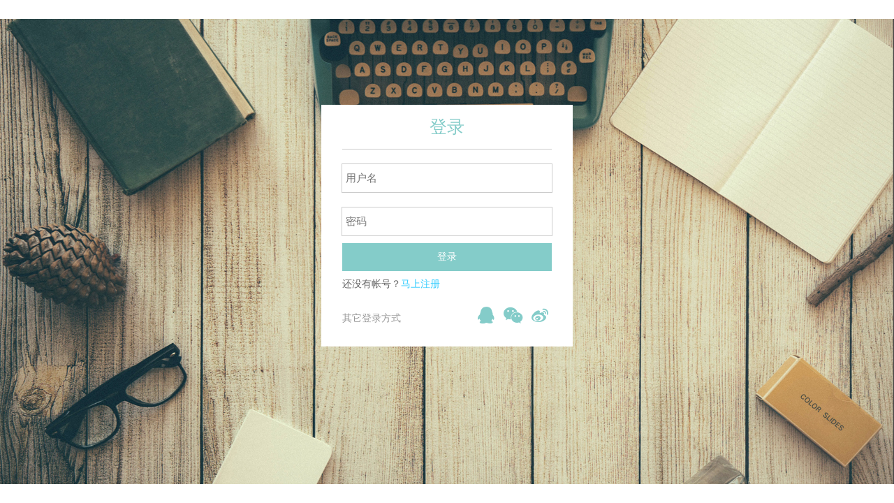

--- FILE ---
content_type: text/html; charset=utf-8
request_url: http://sijiwenxue.com/?s=login&a=index&backurl=%2F%3Fs%3Dchapter%26a%3Dread%26book_id%3D1750%26chapter_id%3D63246
body_size: 982
content:

<!DOCTYPE html>
<html>
	
<head>
		<meta charset="utf-8">
		<title>登录界面</title>
		<link rel="stylesheet" href="/_res/login/css/reset.css" />
		<link rel="stylesheet" href="/_res/login/css/common.css" />
		<link rel="stylesheet" href="/_res/login/css/font-awesome-4.7.0/css/font-awesome.min.css" />
	</head>
	<body>
		<div class="wrap login_wrap">
			<div class="content">
				<div class="logo"></div>
				<div class="login_box">	
					
					<div class="login_form">
						<div class="login_title">
							登录
						</div>
						<form action="/?s=login&p=book&a=login" method="post">
							
							<div class="form_text_ipt">
								<input name="username" type="text" placeholder="用户名">
							</div>
							<div class="ececk_warning"><span>用户名</span></div>
							<div class="form_text_ipt">
								<input name="password" type="password" placeholder="密码">
							</div>
							<div class="ececk_warning"><span>密码不能为空</span></div>
							<!--div class="form_check_ipt">
								<div class="left check_left">
									<label><input name="" type="checkbox"> 下次自动登录</label>
								</div>
								<div class="right check_right">
									<a href="#">忘记密码</a>
								</div>
							</div-->
							<div class="form_btn">
								<!--button type="button" onclick="javascript:window.location.href='#'">登录</button-->
								<input type="hidden" name="action" value="login" />
								<input type="submit" class="button" value="登录"/>
							</div>
							<div class="form_reg_btn">
								<span>还没有帐号？</span><a href="/login/reg">马上注册</a>
							</div>
						</form>
						<div class="other_login">
							<div class="left other_left">
								<span>其它登录方式</span>
							</div>
							<div class="right other_right">
								<a href="/?s=login&p=book&a=qqlogin&backurl=%2F%3Fs%3Dchapter%26a%3Dread%26book_id%3D1750%26chapter_id%3D63246"><i class="fa fa-qq fa-2x"></i></a>
								<a href="/?s=login&p=book&a=weixinlogin&backurl=%2F%3Fs%3Dchapter%26a%3Dread%26book_id%3D1750%26chapter_id%3D63246"><i class="fa fa-weixin fa-2x"></i></a>
								<a href="/?s=login&p=book&a=weibologin&backurl=%2F%3Fs%3Dchapter%26a%3Dread%26book_id%3D1750%26chapter_id%3D63246"><i class="fa fa-weibo fa-2x"></i></a>
							</div>
						</div>
					</div>
				</div>
			</div>
		</div>
		<script type="text/javascript" src="/_res/login/js/jquery.min.js" ></script>
		<script type="text/javascript" src="/_res/login/js/common.js" ></script>
	</body>
</html>


--- FILE ---
content_type: text/html; charset=UTF-8
request_url: http://sijiwenxue.com/_res/login/js/jquery.min.js
body_size: 1138
content:
<!DOCTYPE html PUBLIC "-//W3C//DTD XHTML 1.0 Transitional//EN" "http://www.w3.org/TR/xhtml1/DTD/xhtml1-transitional.dtd">
<html xmlns="http://www.w3.org/1999/xhtml">
<head>
<meta http-equiv="Content-type" content="text/html; charset=utf-8" />
<title>提示信息</title>
<meta name="keywords" content="提示信息" />
<style type="text/css">
/* 初始化CSS */
html, body, ul, li, ol, dl, dd, dt, p, h1, h2, h3, h4, h5, h6, form, fieldset, legend,img{margin:0;padding:0;}
fieldset,img{border:none;}
address,caption,cite,code,dfn,th,var{font-style:normal;font-weight:normal;}
ul,ol{list-style:none;}
select,input{vertical-align:middle;}
select,input,textarea{font-size:12px;margin:0;}
table{border-collapse:collapse;}
body{background:#fff;color:#333;padding:5px 0;font:12px/20px "SimSun","宋体","Arial Narrow";}

.clearfix:after{content:".";display:block;height:0;visibility:hidden;clear:both;}
.clearfix{zoom:1;}
.clearit{clear:both;height:0;font-size:0;overflow:hidden;}

a{color:#009;text-decoration:none;}
a:visited{color:#800080;}
a:hover, a:active, a:focus{color:#f00;text-decoration:underline;}
a.linkRed:link,a.linkRed:visited{color:#f00!important;}/* 红色 */
a.linkRed:hover{color:#c00!important;}
a.linkRed01:link,a.linkRed01:visited{color:red!important}
a.linkRed01:hover{color:red!important}

.error{margin:150px auto;width:390px;height:201px;padding:75px 30px 0;background:url(http://i1.sinaimg.cn/dy/deco/2012/0426/pic_m_02.png) no-repeat 0 0;color:#482400;font-size:14px;line-height:48px;text-align:center;}
</style>
</head>
<body>
<div class="error">
抱歉让您看到这个页面<div>3秒钟后跳转下一页面</div><div><a href="http://sijiwenxue.com/?s=login&a=index&backurl=%2F%3Fs%3Dchapter%26a%3Dread%26book_id%3D1750%26chapter_id%3D63246">点击直接跳转</a></div></div>
</body>
</html>


--- FILE ---
content_type: text/html; charset=UTF-8
request_url: http://sijiwenxue.com/_res/login/js/common.js
body_size: 1138
content:
<!DOCTYPE html PUBLIC "-//W3C//DTD XHTML 1.0 Transitional//EN" "http://www.w3.org/TR/xhtml1/DTD/xhtml1-transitional.dtd">
<html xmlns="http://www.w3.org/1999/xhtml">
<head>
<meta http-equiv="Content-type" content="text/html; charset=utf-8" />
<title>提示信息</title>
<meta name="keywords" content="提示信息" />
<style type="text/css">
/* 初始化CSS */
html, body, ul, li, ol, dl, dd, dt, p, h1, h2, h3, h4, h5, h6, form, fieldset, legend,img{margin:0;padding:0;}
fieldset,img{border:none;}
address,caption,cite,code,dfn,th,var{font-style:normal;font-weight:normal;}
ul,ol{list-style:none;}
select,input{vertical-align:middle;}
select,input,textarea{font-size:12px;margin:0;}
table{border-collapse:collapse;}
body{background:#fff;color:#333;padding:5px 0;font:12px/20px "SimSun","宋体","Arial Narrow";}

.clearfix:after{content:".";display:block;height:0;visibility:hidden;clear:both;}
.clearfix{zoom:1;}
.clearit{clear:both;height:0;font-size:0;overflow:hidden;}

a{color:#009;text-decoration:none;}
a:visited{color:#800080;}
a:hover, a:active, a:focus{color:#f00;text-decoration:underline;}
a.linkRed:link,a.linkRed:visited{color:#f00!important;}/* 红色 */
a.linkRed:hover{color:#c00!important;}
a.linkRed01:link,a.linkRed01:visited{color:red!important}
a.linkRed01:hover{color:red!important}

.error{margin:150px auto;width:390px;height:201px;padding:75px 30px 0;background:url(http://i1.sinaimg.cn/dy/deco/2012/0426/pic_m_02.png) no-repeat 0 0;color:#482400;font-size:14px;line-height:48px;text-align:center;}
</style>
</head>
<body>
<div class="error">
抱歉让您看到这个页面<div>3秒钟后跳转下一页面</div><div><a href="http://sijiwenxue.com/?s=login&a=index&backurl=%2F%3Fs%3Dchapter%26a%3Dread%26book_id%3D1750%26chapter_id%3D63246">点击直接跳转</a></div></div>
</body>
</html>


--- FILE ---
content_type: text/css
request_url: http://sijiwenxue.com/_res/login/css/reset.css
body_size: 729
content:
/*reset*/
*{padding: 0;margin: 0;}
html, body, body div, span, object, iframe, h1, h2, h3, h4, h5, h6, p, blockquote, pre, abbr, address, cite, code, del, dfn, em, img, ins, kbd, q, samp, small, strong, sub, sup, var, b, i, dl, dt, dd, ol, ul, li, fieldset, form, label, legend, table, caption, tbody, tfoot, thead, tr, th, td, article, aside, figure, footer, header, menu, nav, section, time, mark, audio, video, details, summary {
	margin: 0;
	padding: 0;
	border: 0;
	font-size: 100%;
	font-weight: normal;
	vertical-align: baseline;
	background: transparent;
}
article, aside, figure, footer, header, nav, section, details, summary {display: block;}
html, body { height: 100%;  color: #333; font-size: 12px; font-family: "微软雅黑",MicrosoftYaHei;}
a { text-decoration: none; color: #3cf; -webkit-tap-highlight-color: transparent;}
li{list-style: none;}
table{border-collapse: collapse;}
input {outline: medium none;font-family: "微软雅黑",MicrosoftYaHei;font-size: 14px;}
.button{font-family:"微软雅黑",MicrosoftYaHei;}
em {font-style: normal;}
.wrap{max-width: 100%;min-height: 100%;overflow: hidden;margin: 0 auto;background: #ccc;}

.left{float: left;}
.right{float: right;}
.clear{clear:both;}
.red{color: #f60;}

.ececk_warning{
	font-size: 13px;
	color: red;
	width: 300px;
	margin: 0 auto;
	display: none;
}

--- FILE ---
content_type: text/css
request_url: http://sijiwenxue.com/_res/login/css/common.css
body_size: 932
content:
header{
	width: 100%;
	height: 50px;
	background: #1e1b29;
	border-bottom: solid 4px red;
}
.member_wrap{
	
}
.header_item{
	overflow: hidden;
}
.user_menu{
	width: 100%;
	height: 170px;
	padding: 20px 0;
	background:url(../img/banner_bg.html) repeat;
}
.header_item{
	
	width: 980px;
	margin: 0 auto;
}
.menu_head{
	width: 100px;
	height: 100px;
	border-radius: 100px;
	border: solid 3px #fff;
	overflow: hidden;
}
.menu_head img{
	width: 100%;
	height: 100%;
}
.menu_info{
	width:840px;
	margin-left: 20px;	
}
.info_name{
	font-size: 18px;
	line-height: 40px;
	font-weight: bold;
	color: #fff;
}
.info_name_box{
	margin-top: 10px;
}
.level{
	font-size: 14px;
	color: #f60;
	font-weight: bold;
}
.info_desc{
	margin-top: 10px;
	font-size: 14px;
	color: #FFF;
}
.banner_menu{
	width: 980px;
	height: 50px;
	margin: 20px auto;
	background: #fff;
}


.nav_box{
	margin-top: 50px;
}
.nav_box ul {
	overflow: hidden;
}
.nav_box ul li{
	display: block;
	padding: 0 20px;
}
.nav_box ul li a{
	color: #fff;
	font-size: 16px;
}
.nav_box ul li a:hover{
	color: red;
}





.login_wrap{
	background: url(../img/logo_bg.jpg) no-repeat center;
	background-size: 100%;
}
.logo{
	width: 500px;
	height: 150px;
	margin: 0px auto;
	background: url(../img/logowz.png) no-repeat center;
}
.login_box{
	width: 360px;
	background: #FFFFFF;
	margin: 0px auto;
}
.login_title{
	font-size: 25px;
	text-align: center;
	color: #84ccc9;
	padding: 15px 0;
	width: 300px;
	margin: 0 auto;
	border-bottom: solid 1px #CCCCCC;
}
.form_text_ipt{
	width: 300px;
	height: 40px;
	border: solid 1px #CCCCCC;
	margin: 20px auto 0 auto;
	background: #FFFFFF;
}
.form_check_ipt{
	width: 300px;
	margin:  10px auto;
	overflow: hidden;
}
.form_text_ipt input{
	width: 290px;
	height: 30px;
	margin: 5px;
	border: none;
	font-family: "微软雅黑";
	font-size: 15px;
	color: #666;
}
.check_left label{
	cursor: pointer;
}
.check_left label input{
	position: relative;
	top: 2px;
}
.form_btn{
	width: 300px;
	height: 40px;
	margin:  10px auto;
}
.form_btn .button{
	width: 100%;
	height: 100%;
	border: none;
	color: #FFFFFF;
	font-size: 14px;
	background: #84ccc9;
	cursor: pointer;
}
.form_reg_btn{
	width: 300px;
	margin: 0 auto;
	font-size: 14px;
	color: #666;
}
.other_login{
	overflow: hidden;
	width: 300px;
	height: 80px;
	line-height: 80px;
	margin: 0px auto;
}
.other_left{
	font-size: 14px;
	color: #999;
}

.other_right a{
	margin:5px;
	color:#84ccc9;
}

.other_right a:hover{
	color:#AEEEEE;
}
